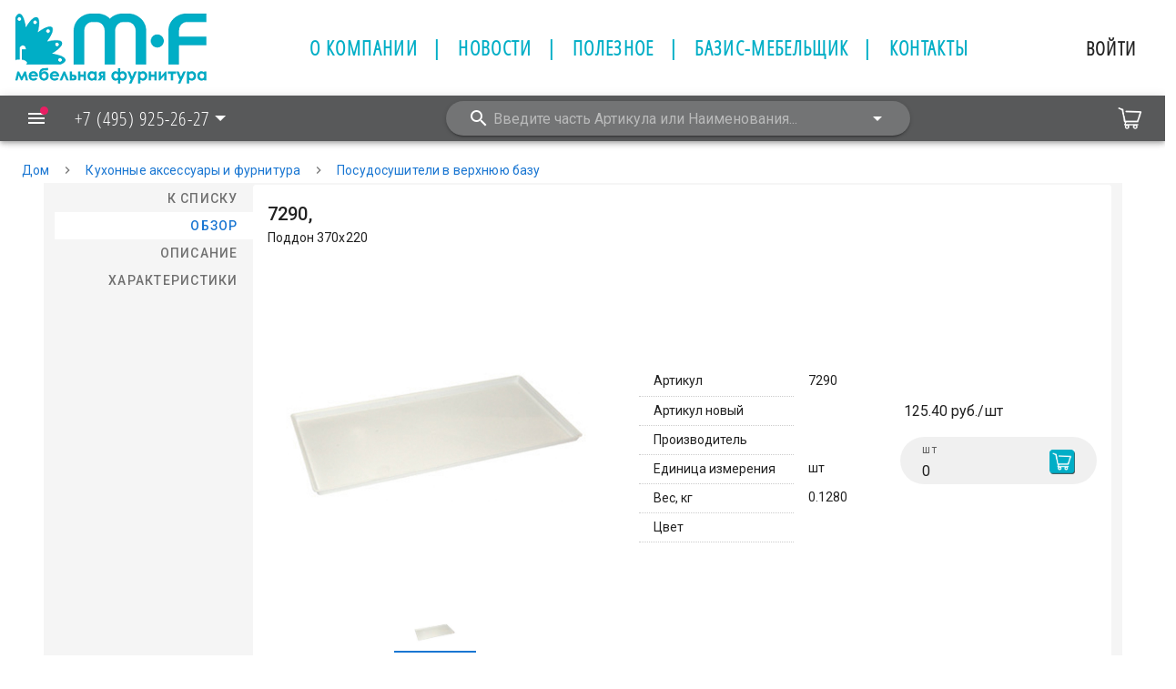

--- FILE ---
content_type: application/javascript; charset=UTF-8
request_url: https://www.newfurnitura.ru/_nuxt/002de38.js
body_size: 5273
content:
(window.webpackJsonp=window.webpackJsonp||[]).push([[14],{538:function(e,t,r){var content=r(586);"string"==typeof content&&(content=[[e.i,content,""]]),content.locals&&(e.exports=content.locals);(0,r(17).default)("7c6dc633",content,!0,{sourceMap:!1})},585:function(e,t,r){"use strict";var o=r(538);r.n(o).a},586:function(e,t,r){var o=r(16),n=r(118),c=r(119),l=r(120),f=r(121),d=r(122),m=r(123),h=r(124);t=o(!1);var v=n(c),w=n(c,{hash:"?#iefix"}),y=n(l),x=n(f),k=n(d),O=n(d,{hash:"?#iefix"}),C=n(m),I=n(h);t.push([e.i,'@font-face{font-family:"OpenSansCond";src:url('+v+");src:url("+w+') format("embedded-opentype"),url('+y+') format("woff"),url('+x+') format("truetype");font-style:normal;font-weight:400}@font-face{font-family:"RobotoCondensed";src:url('+k+");src:url("+O+') format("embedded-opentype"),url('+C+') format("woff"),url('+I+') format("truetype");font-style:normal;font-weight:400}.buttonMFBlueColor[data-v-ee4f1bc2]{color:#00aec6!important;font-size:1.4em!important;font-weight:700!important}.buttonMFBlueColor[data-v-ee4f1bc2],.buttonMFWhiteColor[data-v-ee4f1bc2]{font-family:"OpenSansCond",sans-serif;letter-spacing:.06em!important}.buttonMFWhiteColor[data-v-ee4f1bc2]{color:#fff!important;font-size:1.3em!important}.bigTextFooterWhiteColor[data-v-ee4f1bc2]{font-size:1.3em;text-transform:uppercase}.bigTextFooterWhiteColor[data-v-ee4f1bc2],.smallTextFooterWhiteColor[data-v-ee4f1bc2]{font-family:"OpenSansCond",sans-serif;color:#fff;letter-spacing:.01em}.smallTextFooterWhiteColor[data-v-ee4f1bc2]{font-size:1.2em}.buttonMFGreyColor[data-v-ee4f1bc2]{color:colorGreyMF!important;font-size:1.3em!important;letter-spacing:.06em!important}.buttonMFGreyColor[data-v-ee4f1bc2],.textMFGreyColor[data-v-ee4f1bc2]{font-family:"OpenSansCond",sans-serif!important}.textMFGreyColor[data-v-ee4f1bc2]{color:#565656!important;font-size:1.2em!important;letter-spacing:-.02em!important;text-transform:uppercase}.buttonMFGreyColorSmall[data-v-ee4f1bc2]{font-family:"OpenSansCond",sans-serif!important;color:colorGreyMF!important;font-size:1.1em!important;letter-spacing:.02em!important}.buttonMFGreyColorBold[data-v-ee4f1bc2]{font-family:"OpenSansCond",sans-serif;color:colorGreyMF!important;font-weight:700!important;font-size:1.3em!important;letter-spacing:.06em!important}.buttonMFMenu[data-v-ee4f1bc2]:after{display:inline-block;margin-left:.255em;vertical-align:.255em;content:"";border-top:.3em solid;border-right:.3em solid transparent;border-bottom:0;border-left:.3em solid transparent}.greyMfBckg[data-v-ee4f1bc2]{background-color:#58595a!important}.blueMfBckg[data-v-ee4f1bc2]{background-color:#00aec6!important}.greyMfText[data-v-ee4f1bc2]{color:#58595a!important}.blueMfText[data-v-ee4f1bc2]{color:#00aec6!important}.greyMfBorder[data-v-ee4f1bc2]{border:1px solid #e5e5e5}.fontSize1rem[data-v-ee4f1bc2]{font-size:1rem!important}.v-input[data-v-ee4f1bc2]{font-size:1.2rem!important}',""]),e.exports=t},617:function(e,t,r){"use strict";r.r(t);var o=r(214),n=r(209),c=(r(15),r(12),r(13),r(5)),l=(r(88),r(10),r(8),r(218),r(32),r(36),r(1),r(2),r(3),r(4),r(7)),f=r(86),d=r(62);function m(object,e){var t=Object.keys(object);if(Object.getOwnPropertySymbols){var r=Object.getOwnPropertySymbols(object);e&&(r=r.filter((function(e){return Object.getOwnPropertyDescriptor(object,e).enumerable}))),t.push.apply(t,r)}return t}function h(e){for(var i=1;i<arguments.length;i++){var source=null!=arguments[i]?arguments[i]:{};i%2?m(Object(source),!0).forEach((function(t){Object(c.a)(e,t,source[t])})):Object.getOwnPropertyDescriptors?Object.defineProperties(e,Object.getOwnPropertyDescriptors(source)):m(Object(source)).forEach((function(t){Object.defineProperty(e,t,Object.getOwnPropertyDescriptor(source,t))}))}return e}var v=Object(l.a)(f.a,Object(d.b)("form")).extend({name:"v-form",provide:function(){return{form:this}},inheritAttrs:!1,props:{disabled:Boolean,lazyValidation:Boolean,readonly:Boolean,value:Boolean},data:function(){return{inputs:[],watchers:[],errorBag:{}}},watch:{errorBag:{handler:function(e){var t=Object.values(e).includes(!0);this.$emit("input",!t)},deep:!0,immediate:!0}},methods:{watchInput:function(input){var e=this,t=function(input){return input.$watch("hasError",(function(t){e.$set(e.errorBag,input._uid,t)}),{immediate:!0})},r={_uid:input._uid,valid:function(){},shouldValidate:function(){}};return this.lazyValidation?r.shouldValidate=input.$watch("shouldValidate",(function(o){o&&(e.errorBag.hasOwnProperty(input._uid)||(r.valid=t(input)))})):r.valid=t(input),r},validate:function(){return 0===this.inputs.filter((function(input){return!input.validate(!0)})).length},reset:function(){this.inputs.forEach((function(input){return input.reset()})),this.resetErrorBag()},resetErrorBag:function(){var e=this;this.lazyValidation&&setTimeout((function(){e.errorBag={}}),0)},resetValidation:function(){this.inputs.forEach((function(input){return input.resetValidation()})),this.resetErrorBag()},register:function(input){this.inputs.push(input),this.watchers.push(this.watchInput(input))},unregister:function(input){var e=this.inputs.find((function(i){return i._uid===input._uid}));if(e){var t=this.watchers.find((function(i){return i._uid===e._uid}));t&&(t.valid(),t.shouldValidate()),this.watchers=this.watchers.filter((function(i){return i._uid!==e._uid})),this.inputs=this.inputs.filter((function(i){return i._uid!==e._uid})),this.$delete(this.errorBag,e._uid)}}},render:function(e){var t=this;return e("form",{staticClass:"v-form",attrs:h({novalidate:!0},this.attrs$),on:{submit:function(e){return t.$emit("submit",e)}}},this.$slots.default)}}),w=r(106),y=r(636),x=r(660),k=r(661),O=r(73),C=(r(223),{required:function(e,t){return function(r){return r&&r.length>0||t||"Вам необходимо заполнить ".concat(e)}},minLength:function(e,t){return function(e){return!e||(e.length>=t||"Длина его должна быть как минимум ".concat(t," символа(ов)."))}},maxLength:function(e,t){return function(r){return r&&r.length<=t||"".concat(e," не длиннее ").concat(t," символов быс...")}},emailFormat:function(e){var t=new RegExp(/^(([^<>()[\]\\.,;:\s@"]+(\.[^<>()[\]\\.,;:\s@"]+)*)|(".+"))@((\[[0-9]{1,3}\.[0-9]{1,3}\.[0-9]{1,3}\.[0-9]{1,3}])|(([a-zA-Z\-0-9]+\.)+[a-zA-Z]{2,}))$/);return e&&t.test(e)||"Формат адреса должен быть правильным."},eqPass:function(e,t,r){return function(o){return t===r||"".concat(e," не совпадает с основным паролем.")}}});function I(object,e){var t=Object.keys(object);if(Object.getOwnPropertySymbols){var r=Object.getOwnPropertySymbols(object);e&&(r=r.filter((function(e){return Object.getOwnPropertyDescriptor(object,e).enumerable}))),t.push.apply(t,r)}return t}function P(e){for(var i=1;i<arguments.length;i++){var source=null!=arguments[i]?arguments[i]:{};i%2?I(Object(source),!0).forEach((function(t){Object(c.a)(e,t,source[t])})):Object.getOwnPropertyDescriptors?Object.defineProperties(e,Object.getOwnPropertyDescriptors(source)):I(Object(source)).forEach((function(t){Object.defineProperty(e,t,Object.getOwnPropertyDescriptor(source,t))}))}return e}var _={props:["submitForm","isLogin","chngtypetab","recoveryCode"],data:function(){return P(P({validLog:!1,validReg:!1,validRecovery:!1,showPassword:!1,userInfo:{phone:"",email:"",password:"",password1:"",name:"",passwordnew:"",passwordnew1:"",recovCode:0}},C),{},{activetab:0})},computed:{},watch:{chngtypetab:function(e,t){this.activetab=!0===this.isLogin?0:1}},mounted:function(){}},$=(r(585),r(31)),component=Object($.a)(_,(function(){var e=this,t=e.$createElement,r=e._self._c||t;return r(k.a,{attrs:{vertical:""},model:{value:e.activetab,callback:function(t){e.activetab=t},expression:"activetab"}},[r(y.a,{staticClass:"justify-start"},[r(w.a,{attrs:{left:""}},[e._v(" mdi-account-cowboy-hat ")]),e._v("\n    Логин, пароль\n  ")],1),e._v(" "),r(y.a,{staticClass:"justify-start"},[r(w.a,{attrs:{left:""}},[e._v(" mdi-account-plus ")]),e._v("\n    Регистрация\n  ")],1),e._v(" "),r(y.a,{staticClass:"justify-start"},[r(w.a,{attrs:{left:""}},[e._v(" mdi-lock-reset ")]),e._v("\n    Я все забыл\n  ")],1),e._v(" "),r(x.a,[r(n.a,{staticClass:"ml-5",attrs:{flat:"",width:"500"}},[r(v,{attrs:{transition:"scale-transition"},model:{value:e.validLog,callback:function(t){e.validLog=t},expression:"validLog"}},[r(O.a,{attrs:{label:"Email",clearable:"",type:"email",counter:"true",rules:[e.required(e.userInfo.email),e.emailFormat(e.userInfo.email),e.maxLength("Длинноватс.",60)]},model:{value:e.userInfo.email,callback:function(t){e.$set(e.userInfo,"email",t)},expression:"userInfo.email"}}),e._v(" "),r(O.a,{attrs:{label:"Пароль",type:e.showPassword?"text":"password","append-icon":e.showPassword?"mdi-eye":"mdi-eye-off",clearable:"",counter:"true",rules:[e.required("пароль"),e.minLength("Пароль очень нужен",""+(e.isLogin?3:6)),e.maxLength("Длинноватс.",30)]},on:{"click:append":function(t){e.showPassword=!e.showPassword}},model:{value:e.userInfo.password,callback:function(t){e.$set(e.userInfo,"password",t)},expression:"userInfo.password"}}),e._v(" "),r(o.a,{staticClass:"mt-8",attrs:{disabled:!e.validLog},on:{click:function(t){return e.submitForm(e.userInfo,1)}}},[e._v("Войти")])],1)],1)],1),e._v(" "),r(x.a,[r(n.a,{staticClass:"ml-5",attrs:{flat:"",width:"500"}},[r(v,{attrs:{transition:"scale-transition"},model:{value:e.validReg,callback:function(t){e.validReg=t},expression:"validReg"}},[r(O.a,{attrs:{label:"Email",clearable:"",type:"email",counter:"true",rules:[e.required(e.userInfo.email),e.emailFormat(e.userInfo.email),e.maxLength("Длинноватс.",60)]},model:{value:e.userInfo.email,callback:function(t){e.$set(e.userInfo,"email",t)},expression:"userInfo.email"}}),e._v(" "),r(O.a,{attrs:{label:"Пароль",type:e.showPassword?"text":"password","append-icon":e.showPassword?"mdi-eye":"mdi-eye-off",clearable:"",counter:"true",rules:[e.required("пароль"),e.minLength("Пароль очень нужен",""+(e.isLogin?3:6)),e.maxLength("Длинноватс.",30)]},on:{"click:append":function(t){e.showPassword=!e.showPassword}},model:{value:e.userInfo.password,callback:function(t){e.$set(e.userInfo,"password",t)},expression:"userInfo.password"}}),e._v(" "),r(O.a,{attrs:{label:"Проверка пароля",type:e.showPassword?"text":"password","append-icon":e.showPassword?"mdi-eye":"mdi-eye-off",counter:"true",rules:[e.required("Проверка пароля"),e.minLength("Пароль очень нужен",""+(e.isLogin?3:6)),e.eqPass("Указанный пароль",e.userInfo.password,e.userInfo.password1)],clearable:""},on:{"click:append":function(t){e.showPassword=!e.showPassword}},model:{value:e.userInfo.password1,callback:function(t){e.$set(e.userInfo,"password1",t)},expression:"userInfo.password1"}}),e._v(" "),r(O.a,{attrs:{clearable:"",label:"Обращение к Вам (не обязательное)"},model:{value:e.userInfo.name,callback:function(t){e.$set(e.userInfo,"name",t)},expression:"userInfo.name"}}),e._v(" "),r(O.a,{attrs:{clearable:"",label:"Телефон  (не обязательное)",messages:"Ваш телефон будет использован исключительно для связи с Вами. Если номер не указан - связь с Вами будет производиться через электронную почту."},model:{value:e.userInfo.phone,callback:function(t){e.$set(e.userInfo,"phone",t)},expression:"userInfo.phone"}}),e._v(" "),r(o.a,{staticClass:"mt-8",attrs:{disabled:!e.validReg},on:{click:function(t){return e.submitForm(e.userInfo,2)}}},[e._v("Регистрация")])],1)],1)],1),e._v(" "),r(x.a,[r(n.a,{staticClass:"ml-5",attrs:{flat:"",width:"500"}},[r(v,{attrs:{transition:"scale-transition"},model:{value:e.validRecovery,callback:function(t){e.validRecovery=t},expression:"validRecovery"}},[r(O.a,{attrs:{label:"Email",clearable:"",type:"email",counter:"true",rules:[e.required(e.userInfo.email),e.emailFormat(e.userInfo.email),e.maxLength("Длинноватс.",60)]},model:{value:e.userInfo.email,callback:function(t){e.$set(e.userInfo,"email",t)},expression:"userInfo.email"}}),e._v(" "),e.recoveryCode>0?r(O.a,{attrs:{label:"Код восстановления из почтового сообщения",clearable:"",type:"text",counter:"true",rules:[e.required("код восстановления")]},model:{value:e.userInfo.recovCode,callback:function(t){e.$set(e.userInfo,"recovCode",t)},expression:"userInfo.recovCode"}}):e._e(),e._v(" "),e.recoveryCode>0?r(O.a,{attrs:{label:"Введите новый Пароль",type:e.showPassword?"text":"password","append-icon":e.showPassword?"mdi-eye":"mdi-eye-off",clearable:"",counter:"true",rules:[e.required("пароль"),e.minLength("Пароль очень нужен",6),e.maxLength("Длинноватс.",30)]},on:{"click:append":function(t){e.showPassword=!e.showPassword}},model:{value:e.userInfo.passwordnew,callback:function(t){e.$set(e.userInfo,"passwordnew",t)},expression:"userInfo.passwordnew"}}):e._e(),e._v(" "),e.recoveryCode>0?r(O.a,{attrs:{label:"Проверка пароля",type:e.showPassword?"text":"password","append-icon":e.showPassword?"mdi-eye":"mdi-eye-off",counter:"true",rules:[e.required("Проверка пароля"),e.minLength("Пароль очень нужен",6),e.eqPass("Указанный пароль",e.userInfo.passwordnew,e.userInfo.passwordnew1)],clearable:""},on:{"click:append":function(t){e.showPassword=!e.showPassword}},model:{value:e.userInfo.passwordnew1,callback:function(t){e.$set(e.userInfo,"passwordnew1",t)},expression:"userInfo.passwordnew1"}}):e._e(),e._v(" "),r(o.a,{staticClass:"mt-8",attrs:{disabled:!e.validRecovery},on:{click:function(t){return e.submitForm(e.userInfo,3)}}},[e._v(e._s(0===e.recoveryCode?"Отправить мне ссылку на email для восстановления пароля.":"Сменить мой пароль."))])],1)],1)],1)],1)}),[],!1,null,"ee4f1bc2",null);t.default=component.exports},643:function(e,t,r){"use strict";r.r(t);var o=r(209),n=r(507),c=(r(15),r(12),r(10),r(13),r(60),r(5)),l=(r(25),r(26),r(8),r(53),r(14));r(29),r(1),r(2),r(3),r(4);function f(object,e){var t=Object.keys(object);if(Object.getOwnPropertySymbols){var r=Object.getOwnPropertySymbols(object);e&&(r=r.filter((function(e){return Object.getOwnPropertyDescriptor(object,e).enumerable}))),t.push.apply(t,r)}return t}function d(e){for(var i=1;i<arguments.length;i++){var source=null!=arguments[i]?arguments[i]:{};i%2?f(Object(source),!0).forEach((function(t){Object(c.a)(e,t,source[t])})):Object.getOwnPropertyDescriptors?Object.defineProperties(e,Object.getOwnPropertyDescriptors(source)):f(Object(source)).forEach((function(t){Object.defineProperty(e,t,Object.getOwnPropertyDescriptor(source,t))}))}return e}var m={middleware:["auth-props"],data:function(){return{isLogin:!0,chngtypetab:0,recoveryCode:0}},mounted:function(){},beforeRouteEnter:function(e,t,r){r((function(e){t.name||r("/")}))},methods:{loginUser:function(e){var t=arguments,r=this;return Object(l.a)(regeneratorRuntime.mark((function o(){var n,c,l,f,m,h,v,w;return regeneratorRuntime.wrap((function(o){for(;;)switch(o.prev=o.next){case 0:if(n=t.length>1&&void 0!==t[1]?t[1]:1,c=r.$getCryptoKey(r.$CryptoJS),l=c.key1,f=c.key2,r.$cookies.set("_keyUser",l),m=r.$CryptoJS.AES.encrypt(e.password,f).toString(),(h=d({},e)).password=m,h.token=r.$cookies.get("connectionid"),h.recovCode=parseInt(h.recovCode.toString().trim()),h.email=h.email.toLowerCase().trim(),1!==n){o.next=30;break}return o.prev=10,o.next=13,r.$api("loginUser",h);case 13:return v=o.sent,o.next=16,r.$store.dispatch("nomenklator/setUserInfo",{connectionid:v});case 16:return o.next=18,r.$store.dispatch("nomenklator/refreshCountCart");case 18:return o.next=20,r.$store.dispatch("nomenklator/setSnackbar",{color:"green",text:"Приветствуем Вас, ".concat(e.email),timeout:5e3});case 20:r.$router.replace({path:"/"}),o.next=28;break;case 23:return o.prev=23,o.t0=o.catch(10),o.next=27,r.$store.dispatch("nomenklator/setSnackbar",{color:"red",text:o.t0.response&&o.t0.response.data||o.t0.response,timeout:5e3});case 27:404===o.t0.response.status&&(r.isLogin=!1,r.chngtypetab=1-r.chngtypetab);case 28:o.next=86;break;case 30:if(2!==n){o.next=51;break}return o.prev=31,h.password=r.$CryptoJS.SHA256(e.password).toString(),o.next=35,r.$api("addNewUser",h);case 35:return w=o.sent,o.next=38,r.$store.dispatch("nomenklator/setUserInfo",{connectionid:w});case 38:return o.next=40,r.$store.dispatch("nomenklator/refreshCountCart");case 40:return o.next=42,r.$store.dispatch("nomenklator/setSnackbar",{color:"green",text:"Спасибо Вам за Регистрацию, ".concat(e.email),timeout:5e3});case 42:r.$router.replace("/"),o.next=49;break;case 45:return o.prev=45,o.t1=o.catch(31),o.next=49,r.$store.dispatch("nomenklator/setSnackbar",{color:"error",text:"Ошибка при попытке регистрации: ".concat(o.t1.response&&o.t1.response.data||o.t1.response),timeout:5e3});case 49:o.next=86;break;case 51:if(3!==n){o.next=86;break}if(0!==r.recoveryCode){o.next=69;break}return o.prev=53,o.next=56,r.$api("recoveryUserPassword",h);case 56:return r.recoveryCode=o.sent,o.next=59,r.$store.dispatch("nomenklator/setSnackbar",{color:"green",text:"Ссылка для восстановления Пароля отправлена Вам на почту по адресу: "+e.email,timeout:5e3});case 59:o.next=67;break;case 61:return o.prev=61,o.t2=o.catch(53),console.log(o.t2),o.next=66,r.$store.dispatch("nomenklator/setSnackbar",{color:"red",text:o.t2.response&&o.t2.response.data||o.t2.response,timeout:5e3});case 66:o.t2&&o.t2.response&&404===o.t2.response.status&&(r.isLogin=!1,r.chngtypetab=1-r.chngtypetab);case 67:o.next=86;break;case 69:return o.prev=69,h.passwordnew=r.$CryptoJS.SHA256(e.passwordnew).toString(),o.next=73,r.$api("changeUserPassword",h);case 73:return o.next=75,r.$store.dispatch("nomenklator/setSnackbar",{color:"green",text:"Пароль для пользователя : "+e.email+" успешно изменен. Вы можете войти в личный кабинет с новым паролем.",timeout:5e3});case 75:r.recoveryCode=0,r.isLogin=!0,r.chngtypetab=1-r.chngtypetab,o.next=86;break;case 80:return o.prev=80,o.t3=o.catch(69),console.log(o.t3),o.next=85,r.$store.dispatch("nomenklator/setSnackbar",{color:"red",text:o.t3.response&&o.t3.response.data||o.t3.response,timeout:5e3});case 85:o.t3&&o.t3.response&&404===o.t3.response.status&&(r.isLogin=!1,r.chngtypetab=1-r.chngtypetab);case 86:case"end":return o.stop()}}),o,null,[[10,23],[31,45],[53,61],[69,80]])})))()}}},h=r(31),component=Object(h.a)(m,(function(){var e=this.$createElement,t=this._self._c||e;return t(n.a,[t(o.a,{staticClass:"pa-5 mx-auto",attrs:{flat:"",height:"500"}},[t("div",{staticClass:"headline pb-5 greyMfText"},[this._v("\n      У Вас есть несколько вариантов входа на сайт\n    ")]),this._v(" "),t("TheUserAuth",{attrs:{"is-login":this.isLogin,"submit-form":this.loginUser,chngtypetab:this.chngtypetab,"recovery-code":this.recoveryCode}})],1)],1)}),[],!1,null,"d3da025e",null);t.default=component.exports;installComponents(component,{TheUserAuth:r(617).default})}}]);